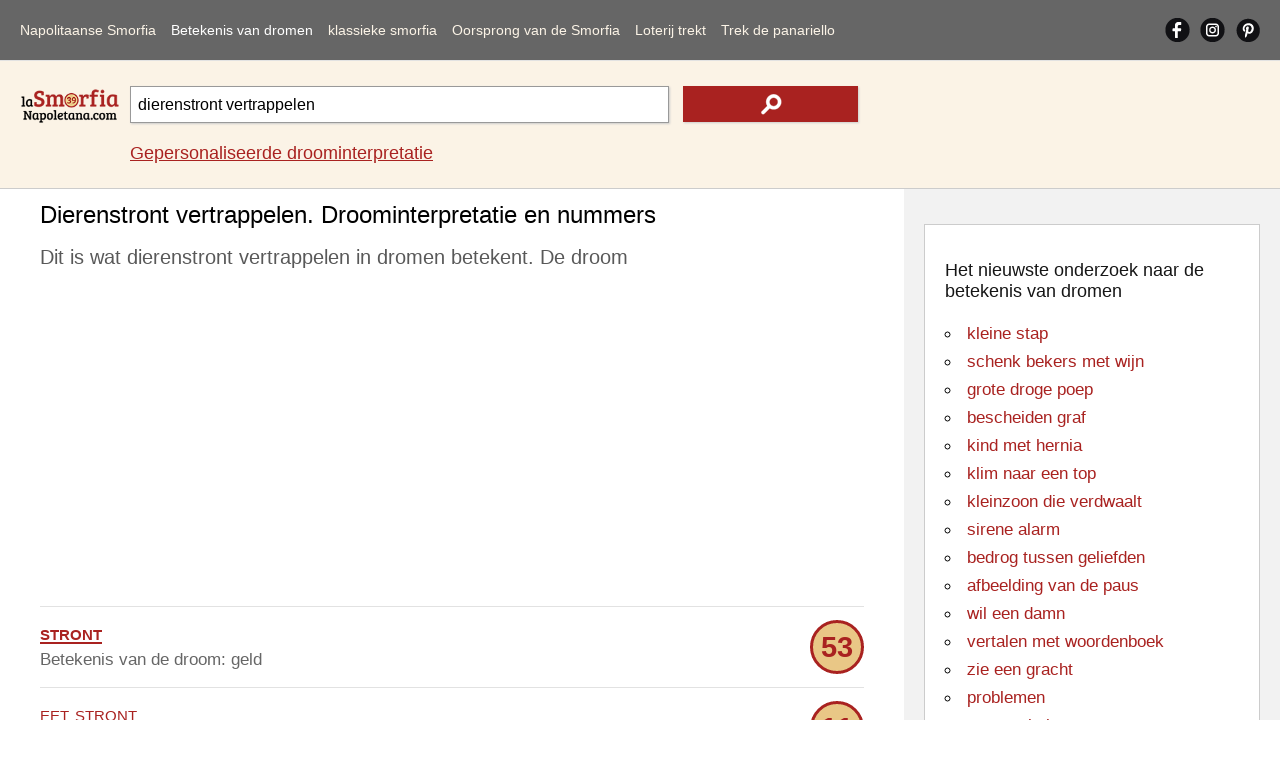

--- FILE ---
content_type: text/html; Charset=utf-8
request_url: https://www.lasmorfianapoletana.com/nl/betekenis-van-dromen/?src=dierenstront+vertrappelen
body_size: 11771
content:
<!doctype html>
<html lang="nl">
<head>
<meta charset="utf-8">
<meta name="viewport" content="width=device-width, initial-scale=1">
<title>Dierenstront vertrappelen. Droominterpretatie en betekenis</title>
<meta name="description" content="De betekenis van de droom dierenstront vertrappelen. De droominterpretatie van de Napolitaanse Smorfia en de nummers van de Napolitaanse volkstraditie">
<meta name="keywords" content="dierenstront, vertrappelen, dromen, smorfia, Napolitaans, betekent, interpretatie, nummers, cabala, loterij">
<meta property="og:locale" content="nl_NL">
<meta property="og:title" content="Dierenstront vertrappelen. Droominterpretatie en betekenis">
<meta property="og:type" content="website">
<meta property="og:url" content="https://www.lasmorfianapoletana.com/nl/betekenis-van-dromen/?src=dierenstront+vertrappelen">
<meta property="og:image" content="https://www.lasmorfianapoletana.com/images/smorfia.png">
<meta property="og:site_name" content="Lasmorfianapoletana.com">
<meta property="og:description" content="De betekenis van de droom dierenstront vertrappelen. De droominterpretatie van de Napolitaanse Smorfia en de nummers van de Napolitaanse volkstraditie">
<meta property="fb:app_id" content="431010270804541">
<meta name="Twitter:card" content="summary">
<meta name="Twitter:site" content="@LaSmorfiaNapole">
<meta name="Twitter:title" content="Dierenstront vertrappelen. Droominterpretatie en betekenis">
<meta name="Twitter:description" content="De betekenis van de droom dierenstront vertrappelen. De droominterpretatie van de Napolitaanse Smorfia en de nummers van de Napolitaanse volkstraditie">
<meta name="Twitter:image" content="https://www.lasmorfianapoletana.com/images/smorfia.png">
<style>body{font-family:arial,sans-serif;line-height:normal;font-weight:400;text-decoration:none;padding:0;margin:0;overflow-x:hidden;background-color:#fff}*{margin:0;padding:0}img{object-fit:contain}@font-face{font-display:swap}#lx_676022{left:50%;transform:translate(-50%,0);z-index:9999998;position:fixed;bottom:0;background:0 0;text-align:center;transition:.3s ease-in;line-height:0;box-shadow:0 0 5px 0 rgb(0 0 0/20%)!important;padding-left:33px;background-color:#f0f4f8;}#msna-ad{bottom:5px!important;}.video-container{bottom:5px!important;}.clearfix:after{content:"";display:table;clear:both}.clearfix{margin-top:60px;}.sidenav{contain:layout paint style;will-change:transform;backface-visibility:hidden;position:fixed;top:0;left:0;width:229px;height:100%;background-color:#666;overflow-x:hidden;z-index:1000;transition:transform 0.3s ease;transform:translateX(-100%);}.sidenav.open{transform:translateX(0);}.sidenav ul{width:100%;list-style-type:none}.sidenav a{float:left;width:86%;margin-left:7%;margin-right:7%;text-decoration:none;font-size:17px;line-height:50px;display:block;text-align:left;color:#fbf3e6;}.sidenav a:hover,nav a:active{color:#fff}.sidenav .cliccato{color:#fff}#pull{touch-action:manipulation;display:block;width:calc(100% - 40px);background-color:#666;padding-left:20px;padding-right:20px;cursor:pointer;font-size:30px;line-height:60px;border-bottom:solid 1px #e2e2e2;color:#777}li#social{overflow:hidden;width:90%;margin-left:5%;margin-right:5%}.sidenav a.social{width:33%;height:auto;display:block;text-align:center;text-decoration:none;line-height:50px;margin:0;margin-top:6px;}.sidenav a.social img{width:30px;height:auto}.sidenav i{display:inline-block}#closebtn1{height:100%;width:100%;position:fixed;z-index:999;top:0;left:0;background-color:rgba(0,0,0,.4);overflow-x:hidden;cursor:default}#closebtn{height:50px;width:50px;position:fixed;z-index:999;top:5px;right:5px;background-image:url(../../images/close.png);background-repeat:no-repeat;background-position:center center;cursor:default}#closebtn1,#closebtn{touch-action:manipulation;display:block;opacity:0;visibility:hidden;pointer-events:none;transition:opacity 0.3s ease, visibility 0.3s ease;contain:layout paint style;will-change:opacity;}#closebtn1.show,#closebtn.show{opacity:1;visibility:visible;pointer-events:auto;}.intpers{clear:both;font-size:17px;line-height:30px;padding-bottom:5px;padding-top:15px;}.topRic{width:100%;background-color:#fbf3e6;border-bottom:solid 1px #ccc;float:left;padding-top:15px;padding-bottom:15px}.logoRicerca{float:left;width:100%;margin:0;overflow:hidden;text-align:center;position:relative;height:60px;}.logo2{height:auto;width:150px;position:absolute;margin:auto;top:0;left:0;right:0;bottom:0}.logoRicerca1{float:left;width:calc(100% - 20px);max-width:none;margin-left:10px;margin-right:10px;text-align:center;padding-top:10px;}input.campoRicerca1 {-moz-border-radius:0;-webkit-border-radius:0;border-radius:0;width:100%;box-sizing:border-box;height:42px;padding:7px;font-size:16px;border:1px solid #999;float:left;-moz-box-shadow:1px 1px 2px #ccc;-webkit-box-shadow:1px 1px 2px #ccc;box-shadow:1px 1px 2px #ccc;}input.campoRicerca1:focus{-webkit-box-shadow:inset 0 0 2px #a92220;-moz-box-shadow:inset 0 0 2px #a92220;box-shadow:inset 0 0 2px #a92220}input.cerca1{height:42px;width:24%;background-color:#a92220;float:left;margin-left:2%;border:none;background-image:url(../../images/search.png);background-repeat:no-repeat;background-position:center center;display:block;-moz-box-shadow:1px 1px 2px #ccc;-webkit-box-shadow:1px 1px 2px #ccc;box-shadow:1px 1px 2px #ccc}input.cerca1:hover{background-color:#da413d;cursor:pointer}label{text-indent:-100px;height:0;width:0;float:left;overflow:hidden}.autocomplete{position:relative;width:74%}.autocomplete-items{position:absolute;border:1px solid #999;border-top:none;z-index:99999;top:37px;left:0;right:0}.autocomplete-items div{padding:10px;cursor:pointer;background-color:#fff;text-align:left}.autocomplete-items div:hover{background-color:#e9e9e9}.autocomplete-active{background-color:#1e90ff!important;color:#fff}main{width:100%;float:left;position:relative;}h1{color:#000;font-size:18px;padding-top:12px;padding-bottom:3px!important;font-weight:400;margin:0;line-height:normal;}.blocco100NOBOR{float:left;clear:both;margin:0;width:calc(100% - 30px);padding-left:15px;padding-right:15px;padding-bottom:15px;max-width:970px;overflow:hidden;}h2{color:#595959;font-size:15px;font-weight:400;margin:0;line-height:normal;padding-top:10px;}h2 a{text-decoration:none;color:#161616}h2 a:hover{color:#000}p{color:#666;font-size:17px;font-weight:400;margin:0;text-decoration:none;line-height:25px;padding-bottom:5px;padding-top:5px;}p a{text-decoration:underline;color:#a92220}p a:hover{text-decoration:underline;color:#000;}.blocco100ann{margin:0;float:left;width:100%;padding-top:13px;padding-bottom:13px;overflow:hidden;text-align:center;margin-bottom:10px}.blocco100{margin:0;float:left;width:100%;padding-top:13px;display:block;padding-bottom:13px;border-top-width:1px;border-top-style:solid;border-top-color:#e2e2e2}.blocco100:hover{background-color:#f7f7f7}.pescato{border:solid 3px #a92220;-moz-border-radius:72px;-webkit-border-radius:72px;border-radius:72px;width:48px;height:48px;background-color:#e9c786;text-align:center;color:#a92220;font-size:29px;line-height:48px;font-weight:700;float:right}.parole{color:#a92220;font-size:22px;text-transform:lowercase;font-variant:small-caps}.blu,.blu a{color:#0000d3;text-decoration:none}.blu a:hover{color:#0000d3;text-decoration:underline}.bloccoCorr{float:left;margin-top:30px;}ul.correl{width:100%;list-style-type:none;border-top: 1px solid #CCC;float:left;	margin-bottom:30px;padding-left:0;}.blocco50{margin:0;float:left;width:calc(100% - 30px);padding-right:0;padding-left:0;padding-top:20px;padding-bottom:10px;overflow:hidden;text-align:left;position:relative;padding-left:30px}.correl li::before {content:"";position: absolute;left:0;bottom:6px;width:25px;height:25px;background-image:url('../../images/search_r.png');background-size:contain;background-repeat: no-repeat;}.blocco50 img{vertical-align:middle;}.blocco50 a{text-decoration:underline;color:#a92220;}.blocco50 a:hover{text-decoration:underline;color:#000;}#lx_657377,#lx_675907,#lx_655370{margin:0!important;}#lx_657377,#lx_658948,#lx_655364{min-height:309px;float:left!important;}.m486261,.m486262{min-height:255px;}#ctcg_frame_65349_0{width:0;height:0}footer{width:98%;padding:4% 1%;float:left;background-color:#666;overflow:hidden}.chiaro{font-size:17px;line-height:30px;color:#f2f2f2;margin-bottom:10px;}.chiaro a{color:#fbf3e6;text-decoration:none;}.chiaro a:hover{color:#fbf3e6;text-decoration:underline;}.crdt a{text-decoration:underline;}.crdt a:hover{color:#d8d2c6}.bgAzz{text-align:center}.riq1{width:94%;padding:3%;float:left;margin-bottom:20px;overflow:hidden;}.r1{padding-bottom:0;margin-bottom:0;text-align:center}.r2{padding-top:0;margin-bottom:0;text-align:center}.r3{padding-top:0;text-align:center}footer em{font-size:14px;line-height:normal;}aside{position:static;float:left;width:calc(100% - 40px);padding:20px;height:auto;background-color:#f2f2f2}.riqunterzo{border:1px solid #ccc;padding:20px;width:calc(100% - 42px);background-color:#fff;float:left;margin-top:15px;margin-bottom:15px;}.txtalCent{text-align:center}h3{color:#161616;font-size:18px;font-weight:400;margin:0;line-height:normal;padding-top:15px;}h3 a{text-decoration:none;color:#161616}h3 a:hover{color:#000}ul.paroleIND{list-style-type:circle;list-style-position:inside;}ul.paroleIND li a{color:#a92220;font-size:20px;font-weight:400;margin:0;text-decoration:none;line-height:35px}ul.paroleIND li a:hover{text-decoration:underline;}h4{color:#161616;font-size:18px;font-weight:400;margin:0;line-height:normal;padding-top:15px;}h4 a{text-decoration:none;color:#161616}h4 a:hover{color:#000}.affianca{float:left;margin-right:10px}.allineamDX{float:right}.vertAll{vertical-align:middle}select#numeriCas,select#numeriCas1{float:left;clear:both;width:45%;height:50px;font-size:13px;border:1px solid #999;text-align:center;margin:auto;margin-top:20px}input.tira{float:right;height:50px;width:45%;background-color:#a92220;color:#fff;margin-top:20px;border:none;display:block}input.tira:hover{background-color:#da413d}.trecento{min-height:487px!important;height:487px!important;}.mon1,.mon28{min-height:90px!important;}.mon2,.mon11,.mon19{min-height:250px!important;}.mon31{min-height:250px!important;}.mg1{min-height:560px!important;}.mg2{min-height:830px!important;}@media screen and (min-width:488px){.trecento{min-height:280px!important;height:280px!important;}.mg1{min-height:491px!important;}.mg2{min-height:312px!important;}.mon31{min-height:309px!important;}}@media screen and (min-width:901px){.clearfix{margin-top:0;}.sidenav{position:static;width:calc(100% - 40px);height:auto;padding-left:20px;padding-right:20px;border-bottom:solid 1px #e2e2e2;background-color:#666;transition:none!important;    transform:none!important;will-change:auto!important;}.sidenav a{width:auto;margin:10px 14px 10px 0;font-size:13px;line-height:40px;text-align:center;}#closebtn1,#closebtn{display:none!important;}.sidenav i{display:none}.sidenav .ultm{margin-right:0}#pull{display:none}#mySidenav{display:block}li#social{float:right;width:auto;margin:0}.sidenav a.social{width:auto;height:25px;margin-right:10px;margin-top:17px;margin-bottom:18px;line-height:normal;}.sidenav a.social img{width:auto;}#ultimoS{margin-right: 0px;}} @media screen and (min-width:1050px){.intpers{font-size:18px;}.sidenav a{margin:10px 15px 10px 0;font-size:14px;letter-spacing:0px;}.logoRicerca{width:100px;margin-left:20px;text-align:left}.logo2{width:100%}.logoRicerca1{width:calc(100% - 150px);max-width:728px;margin-right:0px;text-align:left;}input.campoRicerca1{height:37px}input.cerca1{height:36px}main{min-height:1700px;}.blocco100NOBOR{width:calc(100% - 456px);padding-left:40px;padding-right:40px;padding-bottom:5px;}.blocco50{width:calc(45% - 30px);padding-right:5%;padding-bottom:0px;}.correl li::before{bottom:-4px;}h1{font-size:24px;padding-bottom:15px;}h2{font-size:20px;line-height:30px;}.arSx{float:left!important;}.chiaro{font-size:16px;line-height:25px}.riq1{width:16%;padding:1%;margin:0;margin-left:1%;margin-right:1%;}.r1{padding-bottom:1%;text-align:left}.r2{padding-top:1%;text-align:left}.r3{padding-top:1%;text-align:left}aside{position:absolute;width:336px;right:0;top:0;height:calc(100% - 40px);}.contbianco{padding:20px;width:calc(100% - 40px);min-height:280px;float:left;margin-top:15px;margin-bottom:15px;}ul.paroleIND li a{font-size:17px;line-height:28px;}} @media screen and (min-width:1301px){.blocco100NOBOR{width:calc(100% - 546px);padding-left:130px;}.blocco50{width:calc(30% - 30px);padding-right:3%;}} </style>
<link rel="canonical" href="https://www.lasmorfianapoletana.com/nl/betekenis-van-dromen/?src=dierenstront+vertrappelen">
<link rel="alternate" hreflang="it" href="https://www.lasmorfianapoletana.com/significato-dei-sogni/?src=calpestare+merda+di+animali">
<link rel="alternate" hreflang="en-US" href="https://www.lasmorfianapoletana.com/en/meaning-of-dreams/?src=trample+shit+animals">
<link rel="alternate" hreflang="es" href="https://www.lasmorfianapoletana.com/es/significado-de-los-suenos/?src=arrollar+animales+mierda">
<link rel="alternate" hreflang="pt-BR" href="https://www.lasmorfianapoletana.com/pt/Significado-dos-Sonhos/?src=atropelar+animais+merda">
<link rel="alternate" hreflang="de" href="https://www.lasmorfianapoletana.com/de/Bedeutung-der-Traume/?src=trampeln+Scheiße+Tiere">
<link rel="alternate" hreflang="fr" href="https://www.lasmorfianapoletana.com/fr/signification-des-reves/?src=piétiner+les+animaux+de+merde">
<link rel="alternate" hreflang="ru" href="https://www.lasmorfianapoletana.com/ru/smysl-snovideniy/?src=топтать+дерьмо+животных">
<link rel="alternate" hreflang="zh-cn" href="https://www.lasmorfianapoletana.com/zh-CN/meng-de-yiyi/?src=践踏动物狗屎">
<link rel="alternate" hreflang="hi" href="https://www.lasmorfianapoletana.com/hi/sapanon-ka-arth/?src=गंदगी+जानवरों+रौंद">
<link rel="alternate" hreflang="ar" href="https://www.lasmorfianapoletana.com/ar/maenaa-al-ahlam/?src=تدوس+الحيوانات+القرف">
<link rel="alternate" hreflang="bn" href="https://www.lasmorfianapoletana.com/bn/sbapnera-artha/?src=বিষ্ঠা+পশুদের+পদদলিত">
<link rel="alternate" hreflang="ja" href="https://www.lasmorfianapoletana.com/ja/yume-no-imi/?src=たわごと動物を踏みにじります">
<link rel="alternate" hreflang="nl" href="https://www.lasmorfianapoletana.com/nl/betekenis-van-dromen/?src=dierenstront+vertrappelen">
<link rel="alternate" hreflang="pl" href="https://www.lasmorfianapoletana.com/pl/znaczenie-snow/?src=zdeptane+zwierzęce+gówno">
<link rel="alternate" hreflang="el" href="https://www.lasmorfianapoletana.com/el/noima-ton-oneiron/?src=καταπατούν+τα+σκατά+των+ζώων">
<link rel="alternate" hreflang="x-default" href="https://www.lasmorfianapoletana.com/significato-dei-sogni/?src=calpestare+merda+di+animali">
<link rel="apple-touch-icon" sizes="180x180" href="../../apple-touch-icon.png">
<link rel="icon" type="image/png" sizes="32x32" href="../../favicon-32x32.png">
<link rel="icon" type="image/png" sizes="16x16" href="../../favicon-16x16.png">
<link rel="manifest" href="../../site.webmanifest">
<link rel="mask-icon" href="../../safari-pinned-tab.svg" color="#5bbad5">
<meta name="msapplication-TileColor" content="#da532c">
<meta name="theme-color" content="#ffffff">
<script>window.dataLayer=window.dataLayer||[];function gtag(){dataLayer.push(arguments);}gtag('consent','default',{'ad_storage':'granted','analytics_storage':'granted','functionality_storage':'granted','personalization_storage':'granted','security_storage':'granted','ad_user_data':'granted','ad_personalization':'granted','wait_for_update':1500});gtag('consent','default',{'region':['AT','BE','BG','HR','CY','CZ','DK','EE','FI','FR','DE','GR','HU','IS','IE','IT','LV','LI','LT','LU','MT','NL','NO','PL','PT','RO','SK','SI','ES','SE','GB','CH'],'ad_storage':'denied','analytics_storage':'denied','functionality_storage':'denied','personalization_storage':'denied','security_storage':'denied','ad_user_data':'denied','ad_personalization':'denied','wait_for_update':1500});gtag('set','ads_data_redaction',false);gtag('set','url_passthrough',false);(function(){const s={adStorage:{storageName:"ad_storage",serialNumber:0},analyticsStorage:{storageName:"analytics_storage",serialNumber:1},functionalityStorage:{storageName:"functionality_storage",serialNumber:2},personalizationStorage:{storageName:"personalization_storage",serialNumber:3},securityStorage:{storageName:"security_storage",serialNumber:4},adUserData:{storageName:"ad_user_data",serialNumber:5},adPersonalization:{storageName:"ad_personalization",serialNumber:6}};let c=localStorage.getItem("__lxG__consent__v2");if(c){c=JSON.parse(c);if(c&&c.cls_val)c=c.cls_val;if(c)c=c.split("|");if(c&&c.length&&typeof c[14]!==undefined){c=c[14].split("").map(e=>e-0);if(c.length){let t={};Object.values(s).sort((e,t)=>e.serialNumber-t.serialNumber).forEach(e=>{t[e.storageName]=c[e.serialNumber]?"granted":"denied"});gtag("consent","update",t)}}}if(Math.random()<0.05){if(window.dataLayer&&(window.dataLayer.some(e=>e[0]==='js'&&e[1]instanceof Date)||window.dataLayer.some(e=>e['event']==='gtm.js'&&e['gtm.start']==true))){document.head.appendChild(document.createElement('img')).src="https://clickiocdn.com/utr/gtag/?sid=220606";}}})();</script><script async src="https://clickiocmp.com/t/consent_220606.js"></script>
<script async src="https://pagead2.googlesyndication.com/pagead/js/adsbygoogle.js?client=ca-pub-8438297772051438" crossorigin="anonymous"></script><script async src="https://s.clickiocdn.com/t/219060/360_light.js"></script>
<script type="application/ld+json">
{
"@context": "https://schema.org",
"@graph": [
{
"@type": "Organization",
"@id": "https://www.lasmorfianapoletana.com/#organization",
"url": "https://www.lasmorfianapoletana.com/",
"logo": "https://www.lasmorfianapoletana.com/images/smorfia.png",
"sameAs": [
"https://www.facebook.com/laSmorfiaNapoletana.it/",
"https://www.instagram.com/lasmorfianapoletana.it/",
"https://www.pinterest.com/lasmorfianapoletana/"
]
},
{
"@type": "WebSite",
"@id": "https://www.lasmorfianapoletana.com/#website",
"url": "https://www.lasmorfianapoletana.com/",
"name": "La Smorfia Napoletana - LaSmorfiaNapoletana.com",
"publisher": {
"@id": "https://www.lasmorfianapoletana.com/#organization"
}
},
{

"@type": "WebPage",

"@id": "https://www.lasmorfianapoletana.com/nl/betekenis-van-dromen/?src=dierenstront+vertrappelen#webpage",
"url": "https://www.lasmorfianapoletana.com/nl/betekenis-van-dromen/?src=dierenstront+vertrappelen",
"inLanguage": "nl",
"name": "Dierenstront vertrappelen. Droominterpretatie en betekenis",
"description": "De betekenis van de droom dierenstront vertrappelen. De droominterpretatie van de Napolitaanse Smorfia en de nummers van de Napolitaanse volkstraditie",
"isPartOf": {
"@id": "https://www.lasmorfianapoletana.com/#website"
},
"about": {
"@id": "https://www.lasmorfianapoletana.com/#organization"
},
"potentialAction": {
"@type": "SearchAction",
"target": "https://www.lasmorfianapoletana.com/nl/betekenis-van-dromen/?src={search_term_string}",
"query-input": "required name=search_term_string"
},
"mainEntityOfPage": {

"@type": "WebPage",

"@id": "https://www.lasmorfianapoletana.com/nl/betekenis-van-dromen/?src=dierenstront+vertrappelen"
},
"breadcrumb": {
"@id": "https://www.lasmorfianapoletana.com/nl/betekenis-van-dromen/?src=dierenstront+vertrappelen#breadcrumb"
}
},
{
"@type": "BreadcrumbList",
"@id": "https://www.lasmorfianapoletana.com/nl/betekenis-van-dromen/?src=dierenstront+vertrappelen#breadcrumb",
"name": "Dierenstront vertrappelen. Droominterpretatie en betekenis",
"itemListElement": [{"@type":"ListItem","position":1,"name":"Startpagina","item":{"@type":"WebPage","@id":"https://www.lasmorfianapoletana.com/nl/"}},{"@type":"ListItem","position":2,"name":"Betekenis van dromen","item":{"@type":"WebPage","@id":"https://www.lasmorfianapoletana.com/nl/betekenis-van-dromen/"}},{"@type":"ListItem","position":3,"name":"Dierenstront vertrappelen. Droominterpretatie en betekenis","item":{"@type":"WebPage","@id":"https://www.lasmorfianapoletana.com/nl/betekenis-van-dromen/?src=dierenstront+vertrappelen"}}]
}
]
}
</script>
</head>
<body>
<nav id="mySidenav" class="sidenav">
<ul class="clearfix">
<li><a href="https://www.lasmorfianapoletana.com/nl/">Napolitaanse Smorfia</a></li>
<li><a href="../../nl/betekenis-van-dromen/?src=familieleden+gaan+weg" class="cliccato">Betekenis van dromen</a></li>
<li><a href="../../nl/Napolitaanse-smorfia/">klassieke smorfia</a></li>
<li><a href="../../nl/cabal-smorfia/">Oorsprong van de Smorfia</a></li>
<li><a href="../../nl/lotto-lotnummers/">Loterij trekt</a></li>
<li><a href="../../nl/panariello-bingo/" class="ultm">Trek de panariello</a></li>
<li id="social"><a href="https://www.facebook.com/laSmorfiaNapoletana.it/" target="_blank" class="social" rel="noopener"><img src="../../images/fb.png" alt="Facebook Napolitaanse smorfia" width="25" height="25"></a><a href="https://www.instagram.com/lasmorfianapoletana.it/" target="_blank" class="social" rel="noopener"><img src="../../images/is.png" alt="Instagram Napolitaanse smorfia" width="25" height="25"></a><a href="https://www.pinterest.com/lasmorfianapoletana/" target="_blank" class="social" id="ultimoS" rel="noopener"><img src="../../images/gp.png" alt="Pinterest Napolitaanse smorfia" width="25" height="25"></a></li>
<li id="cambiaLinguaVoce" style="display:none;"><a href="../../select-language.html">&#127757;&nbsp;&nbsp;Taal wijzigen</a></li>
</ul>
</nav>
<span id="pull" onclick="openNav()"><img src="../../images/mn.png" alt="Menu Napolitaanse smorfia" width="30" height="30"></span>
<div class="closebtn1" id="closebtn1" onclick="closeNav()"></div>
<div class="closebtn" id="closebtn" onclick="closeNav()"></div><header class="topRic">
<div class="logoRicerca"><a href="https://www.lasmorfianapoletana.com/nl/"><img src="../../images/Logosmorfia1.png" loading="eager" fetchpriority="high" decoding="async" class="logo2" alt="De Napolitaanse Smorfia - Getallen, betekenis en interpretatie van dromen" width="150" height="50"></a></div>
<div class="logoRicerca1">
<form action="../../nl/betekenis-van-dromen/" method="get" autocomplete="off" id="myForm">
<div class="autocomplete"><input name="src" type="search" class="campoRicerca1" id="src" value="dierenstront vertrappelen" placeholder="Wat heb je gedroomd?" maxlength="85"></div>
<input type="submit" class="cerca1" value="" aria-label="text icon"><label for="src">.</label></form>
<p class="intpers"><a href="../../nl/gepersonaliseerde-droomduiding/">Gepersonaliseerde droominterpretatie</a></p>
</div></header>
<main>
<h1 class="blocco100NOBOR">Dierenstront vertrappelen. Droominterpretatie en nummers</h1>
<section class="blocco100NOBOR">
<h2>Dit is wat dierenstront vertrappelen in dromen betekent. De droom</h2>
<br>
<div class="blocco100ann trecento"><ins class="adsbygoogle"
style="display:block"
data-ad-client="ca-pub-8438297772051438"
data-ad-slot="7593959708"
data-ad-format="auto"
data-full-width-responsive="true"></ins>
<script>
(adsbygoogle = window.adsbygoogle || []).push({});
</script></div><p class="blocco100"><a href="?src=stront" class="parole"><strong>stront</strong></a> <span class="pescato">53</span><br>Betekenis van de droom: geld</p><p class="blocco100"><span class="parole">eet stront</span> <span class="pescato">11</span><br>De betekenis van de droom zou kunnen zijn: onzekerheid schande</p><p class="blocco100"><span class="parole">shit in de voet</span> <span class="pescato">21</span><br>Droom interpretatie: onverwacht geluk</p><p class="blocco100"><span class="parole">vertrappelen insecten</span> <span class="pescato">81</span><br>Als je het hebt gedroomd, betekent het: verlies van voorwerpen</p><div class="blocco100ann mon1" id="48626-1"></div><p class="blocco100"><span class="parole">vertrappelen van dieren</span> <span class="pescato">4</span><br>De droominterpretatie is: geheime aandoening</p><p class="blocco100"><span class="parole">vertrappel de adder</span> <span class="pescato">42</span><br>Dit is wat het zou kunnen betekenen: je hebt een slecht persoon uitgelokt</p><p class="blocco100"><span class="parole">grote shit</span> <span class="pescato">26</span><br>Volgens de Smorfia betekent het: hoop en idealen</p><p class="blocco100"><a href="?src=babyshit" class="parole">babyshit</a> <span class="pescato">3</span><br>Voor de cabal zou het kunnen betekenen: vruchtbaarheid en overvloed</p><div class="blocco100ann"><ins class="adsbygoogle"
style="display:block"
data-ad-client="ca-pub-8438297772051438"
data-ad-slot="5612051709"
data-ad-format="auto"
data-full-width-responsive="true"></ins>
<script>
(adsbygoogle = window.adsbygoogle || []).push({});
</script></div><p class="blocco100"><span class="parole">shit met wormen</span> <span class="pescato">76</span><br>Dromen betekent dit: Goed nieuws</p><p class="blocco100"><span class="parole">vertrappelen slang</span> <span class="pescato">17</span><br>De verklaring volgens de kliek is: onzekere vriendschappen</p><p class="blocco100"><span class="parole">vliegen shit</span> <span class="pescato">61</span><br>Betekenis van de cabal: ambities te beteugelen</p><p class="blocco100"><span class="parole">hondenpoep</span> <span class="pescato">8</span><br>De betekenis van de droom zou kunnen zijn: consistentie in acties</p><p class="blocco100"><span class="parole">paardenpoep</span> <span class="pescato">4</span><br>Voor de cabal is de interpretatie: kwaadaardige roddels</p><div class="blocco100ann"><ins class="adsbygoogle"
style="display:block"
data-ad-client="ca-pub-8438297772051438"
data-ad-slot="7733560501"
data-ad-format="auto"
data-full-width-responsive="true"></ins>
<script>
(adsbygoogle = window.adsbygoogle || []).push({});
</script></div><p class="blocco100"><span class="parole">71 - klassieke smorfia: de shit man</span> <span class="pescato">71</span><br></p><p class="blocco100"><a href="?src=stappen+op+gras" class="parole">stappen op gras</a> <span class="pescato">40</span><br>Ezoteryczne znaczenie: Goed nieuws</p><p class="blocco100"><span class="parole">selecteer dieren</span> <span class="pescato">9</span><br>Dit is wat het zou kunnen betekenen: gevaarlijke vriendschap</p><p class="blocco100"><span class="parole">medicatie voor dieren</span> <span class="pescato">4</span><br>Interpretatie en betekenis: onenigheid met vrienden</p><p class="blocco100"><span class="parole">verbrand dieren</span> <span class="pescato">24</span><br>Voor de cabal zou het kunnen betekenen: gebrek aan organisatie</p><p class="blocco100"><span class="parole">verdrinken dieren</span> <span class="pescato">19</span><br>Uitleg van de droom: extravagante acties</p><div class="blocco100ann" data-type="_mgwidget" data-widget-id="1437029"></div><p class="blocco100"><span class="parole">doneer dieren</span> <span class="pescato">16</span><br>De verklaring volgens de kliek is: goede en duurzame oplossingen</p><p class="blocco100"><span class="parole">sla dieren</span> <span class="pescato">26</span><br>Betekenis van de cabal: gewelddadige passie</p><p class="blocco100"><a href="?src=stenen+dieren" class="parole">stenen dieren</a> <span class="pescato">16</span><br>De betekenis van de droom zou kunnen zijn: bewijs van genegenheid</p><p class="blocco100"><span class="parole">markeer dieren</span> <span class="pescato">23</span><br>Voor de cabal is de interpretatie: zegevieren over jaloerse mensen</p><p class="blocco100"><span class="parole">dieren toevertrouwen</span> <span class="pescato">57</span><br>Als je het hebt gedroomd, betekent het: verraad van familieleden</p><p class="blocco100"><span class="parole">dieren tellen</span> <span class="pescato">48</span><br>Ezoteryczne znaczenie: snelle verovering</p><p class="blocco100"><span class="parole">dieren vastbinden</span> <span class="pescato">6</span><br>Dit is wat het zou kunnen betekenen: onzekerheid en twijfels</p><div class="blocco100ann"><ins class="adsbygoogle"
style="display:block; text-align:center;"
data-ad-layout="in-article"
data-ad-format="fluid"
data-ad-client="ca-pub-8438297772051438"
data-ad-slot="1350159244"></ins>
<script>
(adsbygoogle = window.adsbygoogle || []).push({});
</script></div><p class="blocco100"><span class="parole">fok dieren</span> <span class="pescato">20</span><br>Interpretatie en betekenis: verlangen om te accumuleren</p><p class="blocco100"><span class="parole">teken dieren</span> <span class="pescato">3</span><br>Voor de cabal zou het kunnen betekenen: goede gezondheid</p><p class="blocco100"><a href="?src=kwelling+van+dieren" class="parole">kwelling van dieren</a> <span class="pescato">20</span><br>Uitleg van de droom: pech en verliezen</p><p class="blocco100"><span class="parole">dieren inschepen</span> <span class="pescato">59</span><br>De verklaring volgens de kliek is: offers beloond</p><p class="blocco100"><span class="parole">dieren die borstvoeding geven</span> <span class="pescato">42</span><br>Betekenis van de cabal: slecht gerichte energieën</p><p class="blocco100"><span class="parole">slinger dieren</span> <span class="pescato">27</span><br>De betekenis van de droom zou kunnen zijn: depressieve manie</p><p class="blocco100"><span class="parole">jaag dieren weg</span> <span class="pescato">16</span><br>Voor de cabal is de interpretatie: overdreven introversie</p><p class="blocco100"><span class="parole">begraaf dieren</span> <span class="pescato">58</span><br>Als je het hebt gedroomd, betekent het: een doel bereiken</p><p class="blocco100"><span class="parole">dieren kalmeren</span> <span class="pescato">52</span><br>Ezoteryczne znaczenie: gevaarlijke afleiding</p><p class="blocco100"><a href="?src=aanzetten+tot+dieren" class="parole">aanzetten tot dieren</a> <span class="pescato">28</span><br>Dit is wat het zou kunnen betekenen: dreigend gevaar</p><p class="blocco100"><span class="parole">dieren kastijden</span> <span class="pescato">76</span><br>Interpretatie en betekenis: gunsten verleend</p><p class="blocco100"><span class="parole">houden van dieren</span> <span class="pescato">32</span><br>Voor de cabal zou het kunnen betekenen: slechte gezondheid</p><p class="blocco100"><span class="parole">slacht dieren</span> <span class="pescato">67</span><br>Uitleg van de droom: smaak</p><p class="blocco100"><span class="parole">vind dieren</span> <span class="pescato">33</span><br>De verklaring volgens de kliek is: bruikbare ideeën</p><p class="blocco100"><span class="parole">dieren pakken</span> <span class="pescato">42</span><br>Betekenis van de cabal: hard werken</p><p class="blocco100"><span class="parole">dieren vangen</span> <span class="pescato">53</span><br>De betekenis van de droom zou kunnen zijn: bedenkingen</p><p class="blocco100"><a href="?src=dieren+bang+maken" class="parole">dieren bang maken</a> <span class="pescato">8</span><br>Voor de cabal is de interpretatie: innerlijke rusteloosheid</p><p class="blocco100"><span class="parole">dieren ontvoeren</span> <span class="pescato">6</span><br>Als je het hebt gedroomd, betekent het: hoop verdwenen</p><p class="blocco100"><span class="parole">dieren verzekeren</span> <span class="pescato">41</span><br>Ezoteryczne znaczenie: onrealiseerbare verlangens</p><p class="blocco100"><span class="parole">dieren voeren</span> <span class="pescato">79</span><br>Dit is wat het zou kunnen betekenen: plotselinge belemmeringen</p><p class="blocco100"><span class="parole">verschillende dieren temmen</span> <span class="pescato">3</span><br>Interpretatie en betekenis: onverwachte winst</p><p class="blocco100"><span class="parole">zie dieren in de woestijn</span> <span class="pescato">36</span><br>Voor de cabal zou het kunnen betekenen: angst wanhoop</p><p class="blocco100"><span class="parole">zet dieren in de stal</span> <span class="pescato">49</span><br>Uitleg van de droom: ambitie en tevredenheid</p><p class="blocco100"><a href="?src=zoenen+dieren" class="parole">zoenen dieren</a> <span class="pescato">75</span><br>De verklaring volgens de kliek is: illusies om te vergeten</p><p class="blocco100"><span class="parole">het oversteken van dieren</span> <span class="pescato">74</span><br>Betekenis van de cabal: wraak en tevredenheid</p><p class="blocco100"><span class="parole">dieren opeisen</span> <span class="pescato">71</span><br>De betekenis van de droom zou kunnen zijn: ongebreidelde ambitie</p><p class="blocco100"><span class="parole">paar dieren</span> <span class="pescato">28</span><br>Voor de cabal is de interpretatie: nieuwe verplichtingen</p><p class="blocco100"><span class="parole">Een heleboel dieren</span> <span class="pescato">87</span><br>Als je het hebt gedroomd, betekent het: economische situatie bedrijf</p><p class="blocco100"><span class="parole">vergiftiging van dieren</span> <span class="pescato">82</span><br>Ezoteryczne znaczenie: gelukkig voorteken alleen voor de rijken</p><p class="blocco100"><span class="parole">dieren ontleden</span> <span class="pescato">86</span><br>Dit is wat het zou kunnen betekenen: onveilig leven</p><p class="blocco100"><a href="?src=dieren+mishandelen" class="parole">dieren mishandelen</a> <span class="pescato">25</span><br>Interpretatie en betekenis: zwakke resoluties</p><p class="blocco100"><span class="parole">verhuur van dieren</span> <span class="pescato">39</span><br>Voor de cabal zou het kunnen betekenen: jaloezie verklaard</p><p class="blocco100"><span class="parole">knuffels van dieren</span> <span class="pescato">18</span><br>Uitleg van de droom: koppigheid</p><p class="blocco100"><span class="parole">gehurkt dieren</span> <span class="pescato">50</span><br>De verklaring volgens de kliek is: originaliteit</p><p class="bloccoCorr">Gerelateerde zoekopdrachten</p><ul class="correl"><li class="blocco50"><a href="./?src=vertrappelen+shit+op+honden">vertrappelen shit op honden</a></li><li class="blocco50"><a href="./?src=vertrappelen+op+mam">vertrappelen op mam</a></li><li class="blocco50"><a href="./?src=vertrappelen+gelach">vertrappelen gelach</a></li><li class="blocco50"><a href="./?src=menselijke+shit+vertrappelen">menselijke shit vertrappelen</a></li><li class="blocco50"><a href="./?src=vertrappelen+uitwerpselen+van+dieren">vertrappelen uitwerpselen van dieren</a></li><li class="blocco50"><a href="./?src=verzamel+dierenpoep">verzamel dierenpoep</a></li><li class="blocco50"><a href="./?src=stap+op+de+rechtervoet">stap op de rechtervoet</a></li><li class="blocco50"><a href="./?src=vertrappen+stront+in+de+kamer">vertrappen stront in de kamer</a></li><li class="blocco50"><a href="./?src=vertrappen+baby+shit">vertrappen baby shit</a></li><li class="blocco50"><a href="./?src=stap+op+linkervoet+stront">stap op linkervoet stront</a></li><li class="blocco50"><a href="./?src=stap+op+de+rotzooi+van+oma">stap op de rotzooi van oma</a></li><li class="blocco50"><a href="./?src=vertrappel+stront+kat">vertrappel stront kat</a></li></ul><div data-type="_mgwidget" data-widget-id="1347557"></div>
</section>
<aside>
<article class="riqunterzo">
<h3>Het nieuwste onderzoek naar de betekenis van dromen</h3><br><ul class="paroleIND"><li><a href="../../nl/betekenis-van-dromen/?src=kleine+stap">kleine stap</a></li><li><a href="../../nl/betekenis-van-dromen/?src=schenk+bekers+met+wijn">schenk bekers met wijn</a></li><li><a href="../../nl/betekenis-van-dromen/?src=grote+droge+poep">grote droge poep</a></li><li><a href="../../nl/betekenis-van-dromen/?src=bescheiden+graf">bescheiden graf</a></li><li><a href="../../nl/betekenis-van-dromen/?src=kind+met+hernia">kind met hernia</a></li><li><a href="../../nl/betekenis-van-dromen/?src=klim+naar+een+top">klim naar een top</a></li><li><a href="../../nl/betekenis-van-dromen/?src=kleinzoon+die+verdwaalt">kleinzoon die verdwaalt</a></li><li><a href="../../nl/betekenis-van-dromen/?src=sirene+alarm">sirene alarm</a></li><li><a href="../../nl/betekenis-van-dromen/?src=bedrog+tussen+geliefden">bedrog tussen geliefden</a></li><li><a href="../../nl/betekenis-van-dromen/?src=afbeelding+van+de+paus">afbeelding van de paus</a></li><li><a href="../../nl/betekenis-van-dromen/?src=wil+een+damn">wil een damn</a></li><li><a href="../../nl/betekenis-van-dromen/?src=vertalen+met+woordenboek">vertalen met woordenboek</a></li><li><a href="../../nl/betekenis-van-dromen/?src=zie+een+gracht">zie een gracht</a></li><li><a href="../../nl/betekenis-van-dromen/?src=problemen">problemen</a></li><li><a href="../../nl/betekenis-van-dromen/?src=magere+kalveren">magere kalveren</a></li><li><a href="../../nl/betekenis-van-dromen/?src=reizen+te+paard">reizen te paard</a></li><li><a href="../../nl/betekenis-van-dromen/?src=eet+paling">eet paling</a></li><li><a href="../../nl/betekenis-van-dromen/?src=wat+betekenen+rode+tomaten">wat betekenen rode tomaten</a></li><li><a href="../../nl/betekenis-van-dromen/?src=laag+schot">laag schot</a></li><li><a href="../../nl/betekenis-van-dromen/?src=rivaliteit+tussen+collega's">rivaliteit tussen collega's</a></li><li><a href="../../nl/betekenis-van-dromen/?src=zie+haar+man+gescheiden">zie haar man gescheiden</a></li><li><a href="../../nl/betekenis-van-dromen/?src=hand+reiken">hand reiken</a></li><li><a href="../../nl/betekenis-van-dromen/?src=Metastase">Metastase</a></li><li><a href="../../nl/betekenis-van-dromen/?src=filmmachine">filmmachine</a></li><li><a href="../../nl/betekenis-van-dromen/?src=gezicht+met+sneeuw">gezicht met sneeuw</a></li><li><a href="../../nl/betekenis-van-dromen/?src=verkopen+tegen+een+hoge+prijs">verkopen tegen een hoge prijs</a></li><li><a href="../../nl/betekenis-van-dromen/?src=vraag+rapport">vraag rapport</a></li></ul>
</article>
<article class="riqunterzo">
<h4>Trek de panariello</h4>
<img loading="lazy" src="../../images/tombola.png" alt="De Panariello van de bingo" class="allineamDX vertAll" width="118" height="135">
<p>De panariello trekt willekeurige getallen, je hoeft alleen maar te beslissen hoeveel je wilt en je beslist hoe en waar je ze wilt spelen</p>
<form action="../../nl/panariello-bingo/" method="post" name="numeriCas1">
<label for="numeriCas1">.</label>
<select name="numeriCas1" id="numeriCas1">
<option value="1">1</option>
<option value="2">2</option>
<option value="3">3</option>
<option value="4">4</option>
<option value="5">5</option>
<option value="6">6</option>
<option value="7">7</option>
<option value="8">8</option>
<option value="9">9</option>
<option value="10">10</option>
</select>
<input type="submit" class="tira" value="TREKT">
</form>
</article><div class="contbianco" id="48626-3"></div></aside>
</main>
<footer>
<div class="riq1 bgAzz"><a href="../../nl/"><img loading="lazy" src="../../images/Logosmorfia_g.png" alt="Smorfia napoletana" width="100" height="33"></a>
<p class="chiaro">Culturele website gewijd aan de droominterpretatie volgens de Napolitaanse volkstraditie.<br></p>
<p class="chiaro"><a href="../../nl/over-ons/" class="paroleMobile">Over ons</a><br></p>
<p class="chiaro">© auteursrechten 2012 - 2026<br>
<em>Helaas garandeert de Napolitaanse Smorfia<br>geen winst.</em>
</p>
</div>
<div class="riq1 bgAzz">
<p class="chiaro">
Schrijf ons:<br>
info@lasmorfianapoletana.com<br></p>
<p class="chiaro">Volg ons op<br>
<a href="https://www.facebook.com/laSmorfiaNapoletana.it/" target="_blank" rel="noopener" class="paroleMobile">Facebook</a> | <a href="https://www.instagram.com/lasmorfianapoletana.it/" target="_blank" rel="noopener" class="paroleMobile">Instagram</a> | <a href="https://www.pinterest.com/lasmorfianapoletana/" target="_blank" rel="noopener" class="paroleMobile">Pinterest</a><br></p>
<p class="chiaro"><a href="../../Cookies/?hl=nl" class="paroleMobile">Privacy- en cookiesbeleid</a><br></p>
<p class="chiaro crdt">Website gemaakt door <a href="https://www.codicecreativo.com" target="_blank" rel="noopener">Codice Creativo</a></p>
</div>
<div class="riq1 r1">
<p dir="ltr" class="chiaro crdt">
&#127470;&#127481;&nbsp;&nbsp;
<a href="../../significato-dei-sogni/?src=calpestare+merda+di+animali" lang="it">calpestare merda di animali</a></p>
<p dir="ltr" class="chiaro crdt">
&#127468;&#127463;&nbsp;&nbsp;
<a href="../../en/meaning-of-dreams/?src=trample+shit+animals" lang="en-US">trample shit animals</a></p>
<p dir="ltr" class="chiaro crdt">
&#127466;&#127480;&nbsp;&nbsp;
<a href="../../es/significado-de-los-suenos/?src=arrollar+animales+mierda" lang="es">arrollar animales mierda</a></p>
<p dir="ltr" class="chiaro crdt">
&#127477;&#127481;&nbsp;&nbsp;
<a href="../../pt/Significado-dos-Sonhos/?src=atropelar+animais+merda" lang="pt-BR">atropelar animais merda</a></p>
<p dir="ltr" class="chiaro crdt">
&#127475;&#127473;&nbsp;&nbsp;
<a href="../../nl/betekenis-van-dromen/?src=dierenstront+vertrappelen" lang="nl">dierenstront vertrappelen</a></p>
</div>
<div class="riq1 r2">
<p dir="ltr" class="chiaro crdt">
&#127465;&#127466;&nbsp;&nbsp;
<a href="../../de/Bedeutung-der-Traume/?src=trampeln+Scheiße+Tiere" lang="de">trampeln Scheiße Tiere</a></p>
<p dir="ltr" class="chiaro crdt">
&#127467;&#127479;&nbsp;&nbsp;
<a href="../../fr/signification-des-reves/?src=piétiner+les+animaux+de+merde" lang="fr">piétiner les animaux de merde</a></p>
<p dir="ltr" class="chiaro crdt">
&#127479;&#127482;&nbsp;&nbsp;
<a href="../../ru/smysl-snovideniy/?src=топтать+дерьмо+животных" lang="ru">топтать дерьмо животных</a></p>
<p dir="ltr" class="chiaro crdt">
&#127464;&#127475;&nbsp;&nbsp;
<a href="../../zh-CN/meng-de-yiyi/?src=践踏动物狗屎" lang="zh-Hans">践踏动物狗屎</a></p>
<p dir="ltr" class="chiaro crdt">
&#127477;&#127473;&nbsp;&nbsp;
<a href="../../pl/znaczenie-snow/?src=zdeptane+zwierzęce+gówno" lang="pl">zdeptane zwierzęce gówno</a></p>
</div>
<div class="riq1 r3">
<p dir="ltr" class="chiaro crdt">
&#127470;&#127475;&nbsp;&nbsp;
<a href="../../hi/sapanon-ka-arth/?src=गंदगी+जानवरों+रौंद" lang="hi">गंदगी जानवरों रौंद</a></p>
<p dir="rtl" class="chiaro arSx crdt">
<span class="arSx">&nbsp;&nbsp;&#127480;&#127462;</span>
<a href="../../ar/maenaa-al-ahlam/?src=تدوس+الحيوانات+القرف" class="arSx" lang="ar">تدوس الحيوانات القرف</a></p>
<p dir="ltr" class="chiaro crdt" style="clear:both;">
&#127463;&#127465;&nbsp;&nbsp;
<a href="../../bn/sbapnera-artha/?src=বিষ্ঠা+পশুদের+পদদলিত" lang="bn">বিষ্ঠা পশুদের পদদলিত</a></p>
<p dir="ltr" class="chiaro crdt">
&#127471;&#127477;&nbsp;&nbsp;
<a href="../../ja/yume-no-imi/?src=たわごと動物を踏みにじります" lang="ja">たわごと動物を踏みにじります</a></p>
<p dir="ltr" class="chiaro crdt">
&#127468;&#127479;&nbsp;&nbsp;
<a href="../../el/noima-ton-oneiron/?src=καταπατούν+τα+σκατά+των+ζώων" lang="el">καταπατούν τα σκατά των ζώων</a></p>
</div>
</footer>
<script>var linguaggio="nl";var root="../../";function openNav(){const menu=document.getElementById("mySidenav");const closeBtn=document.getElementById("closebtn");const closeBtn1=document.getElementById("closebtn1");menu.classList.add("open");if(window.outerWidth<=900){menu.style.transform="translateX(0)";menu.style.transition="transform 0.3s ease";}closeBtn.classList.add("show");closeBtn1.classList.add("show");}function closeNav(){const menu=document.getElementById("mySidenav");const closeBtn=document.getElementById("closebtn");const closeBtn1=document.getElementById("closebtn1");if(window.outerWidth<=900){menu.classList.remove("open");menu.style.transform="translateX(-100%)";menu.style.transition="transform 0.3s ease";}closeBtn.classList.remove("show");closeBtn1.classList.remove("show");}function myFunction(){const w=window.outerWidth;const menu=document.getElementById("mySidenav");const closeBtn=document.getElementById("closebtn");const closeBtn1=document.getElementById("closebtn1");if(w>900){menu.classList.remove("open");menu.style.transform="translateX(0)";menu.style.transition="none";closeBtn.classList.remove("show");closeBtn1.classList.remove("show");} else {menu.style.transition="";menu.style.transform="";menu.classList.remove("open");closeBtn.classList.remove("show");closeBtn1.classList.remove("show");}}window.addEventListener("resize",myFunction);myFunction();var no_ads1=document.createElement("iframe");no_ads1.name="googlefcPresent";no_ads1.style="display:none; width:0; height:0; border:none;";document.body.appendChild(no_ads1);(function(){function loadGTM(){console.log("Carico gli script su evento utente...");var res=linguaggio.replace("-","_");var res=res.replace("_us","");var script=document.createElement("script");script.async="async";script.src=root+"public/atc/"+res+".js";document.body.appendChild(script);var analitics=document.createElement("script");analitics.async="async";analitics.src="https://www.googletagmanager.com/gtag/js?id=UA-2584097-8";document.head.appendChild(analitics);var analitics1=document.createElement("script");analitics1.textContent="window.dataLayer=window.dataLayer || [];function gtag(){dataLayer.push(arguments);}gtag('js',new Date());gtag('config','UA-2584097-8',{'anonymize_ip':true});";document.head.appendChild(analitics1);var no_ads=document.createElement("script");no_ads.async="async";no_ads.src="https://fundingchoicesmessages.google.com/i/pub-8438297772051438?ers=1";no_ads.setAttribute("nonce","z1_kDSVKMiajsQ9tEuhO2Q");document.head.appendChild(no_ads);function caricaScript(srcOrText,targetId="body",options={}){const{isText=false,async=true,className=""}=options;const script=document.createElement("script");if(className){script.className=className;}if(isText){script.textContent=srcOrText;} else{script.async=async;script.src=srcOrText;}let target;if(targetId==="head"){target=document.head;}else if(targetId==="body"){target=document.body;}else{target=document.getElementById(targetId);}if(target){target.appendChild(script);}}caricaScript("https://ads.vidoomy.com/lasmorfianapoletanait_18555.js","head");caricaScript("https://ads.themoneytizer.com/s/gen.js?type=6","48626-6");caricaScript("https://ads.themoneytizer.com/s/requestform.js?siteId=48626&formatId=6","48626-6");caricaScript("https://jsc.mgid.com/site/439281.js","head");caricaScript('(function(w,q){w[q]=w[q]||[];w[q].push(["_mgc.load"]);})(window,"_mgq");',"body",{isText:true});caricaScript("https://s.clickiocdn.com/t/219060/360_light.js","48626-3");caricaScript("((__lxGc__=window.__lxGc__||{'s':{},'b':0})['s']['_219060']=__lxGc__['s']['_219060']||{'b':{}})['b']['_719505']={'i':__lxGc__.b++};","48626-3",{isText:true,className:"__lxGc__"});caricaScript("https://s.clickiocdn.com/t/219060/360_light.js","body"); caricaScript("((__lxGc__=window.__lxGc__||{'s':{},'b':0})['s']['_219060']=__lxGc__['s']['_219060']||{'b':{}})['b']['_719503']={'i':__lxGc__.b++};","body",{isText:true,className:"__lxGc__"});caricaScript("https://ads.themoneytizer.com/s/gen.js?type=1","48626-1");caricaScript("https://ads.themoneytizer.com/s/requestform.js?siteId=48626&formatId=1","48626-1"); };const triggerGTM=()=>{if (window.gtmDidInit) return;window.gtmDidInit=true;loadGTM();};const events=["scroll","mousemove","mousedown","mouseup","touchstart","touchend","resize","touchmove","touchcancel","click","dblclick","keydown","keyup","keypress","contextmenu","wheel","pointerdown","pointerup","dragstart","dragend"];function triggerOnce(e){triggerGTM();events.forEach(event=>{window.removeEventListener(event,triggerOnce,{ passive:true });});}events.forEach(event=>{window.addEventListener(event,triggerOnce,{ passive:true });});var providerAttivo="moneytizer";console.log("Provider attivo:",providerAttivo);})();</script><div id="48626-6" ></div>
<script>
  if (
    navigator.userAgent.includes('wv') ||
    (navigator.userAgent.includes('Android') && !navigator.userAgent.includes('Chrome'))
  ) {
    const voce = document.getElementById("cambiaLinguaVoce");
    if (voce) voce.style.display = "list-item";
  }
</script>
<script defer src='https://static.cloudflareinsights.com/beacon.min.js' data-cf-beacon='{"token": "01a3fecc135948dba1177322b1fbb2d1"}'></script>
</body>
</html>